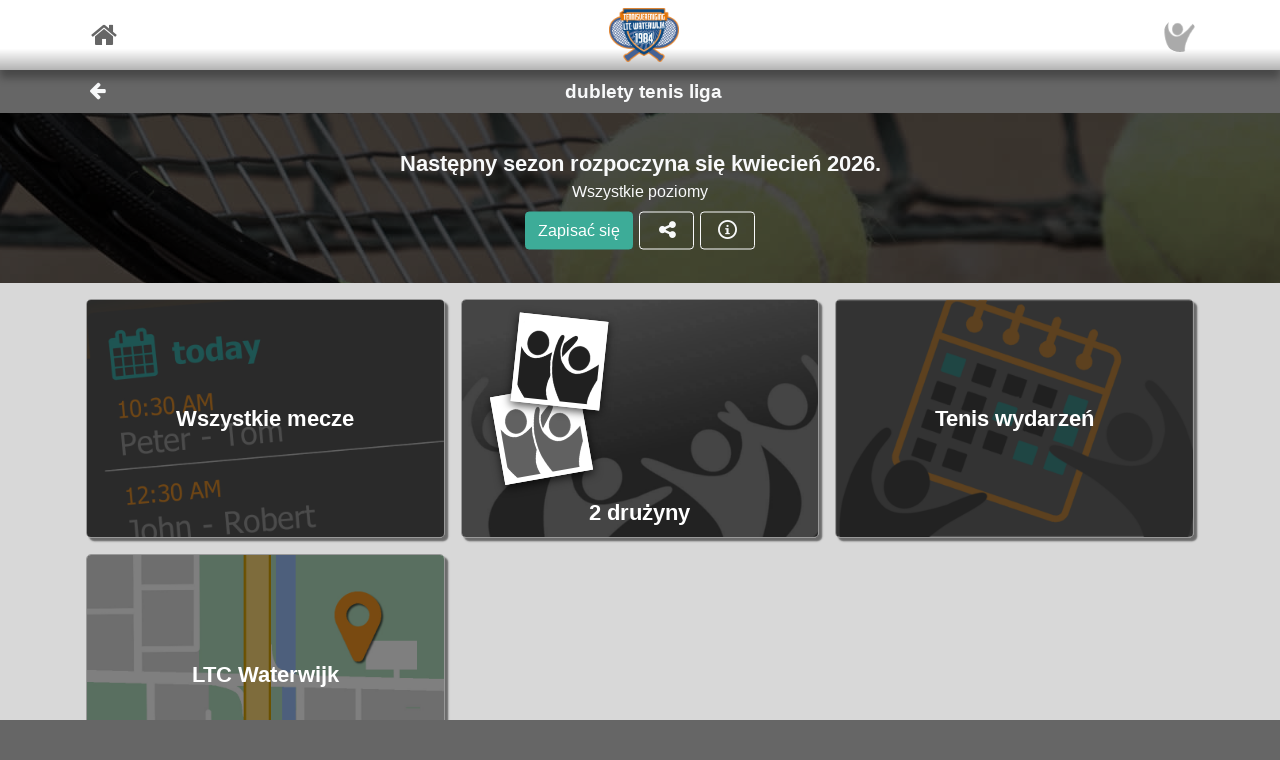

--- FILE ---
content_type: text/html; charset=utf-8
request_url: https://sportconnexions.com/pl/tennis/leagues/11252/?option=32
body_size: 29942
content:

<html xmlns="http://www.w3.org/1999/xhtml" xmlns:og="http://ogp.me/ns#">
<head><meta property="og:type" content="website" /><meta property="og:site_name" content="sportconnexions" /><meta property="fb:app_id" content="177957045594316" /><meta name="viewport" content="width=device-width,user-scalable=no,initial-scale=1.0,viewport-fit=cover" /><meta property="og:title" name="title" content="dublety tenis liga" /><meta property="og:description" name="description" content="LTC Waterwijk ClubMatch dublety tenis liga" /><meta property="og:url" name="url" content="https://sportconnexions.com/pl/tennis/leagues/11252/" /><meta property="image:width" content="200" /><meta property="image:height" content="200" /><meta property="og:image" name="image" content="https://sportconnexions.com/images/icons/doubles-ladder.png?b" /><link rel="canonical" href="https://sportconnexions.com/pl/tennis/leagues/11252/" /><link rel="alternate" hreflang="en-US" href="https://sportconnexions.com/en/tennis/leagues/11252/?option=32" /><link rel="alternate" hreflang="de-DE" href="https://sportconnexions.com/de/tennis/leagues/11252/?option=32" /><link rel="alternate" hreflang="nl-NL" href="https://sportconnexions.com/nl/tennis/leagues/11252/?option=32" /><link rel="alternate" hreflang="nl-BE" href="https://sportconnexions.com/nl/tennis/leagues/11252/?option=32" /><link rel="alternate" hreflang="es-ES" href="https://sportconnexions.com/es/tennis/leagues/11252/?option=32" /><link rel="alternate" hreflang="nb-NO" href="https://sportconnexions.com/nb/tennis/leagues/11252/?option=32" /><link rel="alternate" hreflang="sv-SE" href="https://sportconnexions.com/sv/tennis/leagues/11252/?option=32" /><link rel="alternate" hreflang="da-DK" href="https://sportconnexions.com/da/tennis/leagues/11252/?option=32" /><link rel="alternate" hreflang="fr-FR" href="https://sportconnexions.com/fr/tennis/leagues/11252/?option=32" /><link rel="alternate" hreflang="it-IT" href="https://sportconnexions.com/it/tennis/leagues/11252/?option=32" /><link rel="alternate" hreflang="pt-PT" href="https://sportconnexions.com/pt/tennis/leagues/11252/?option=32" /><link rel="apple-touch-icon" href="../../../../apple-touch-icon-120x120.png" /><link rel="apple-touch-icon-precomposed" href="../../../../apple-touch-icon-120x120-precomposed.png" /><link href="/includes/bootstrap.min.css" rel="stylesheet" type="text/css" /><link href="/includes/icomoon/style.css?7" rel="stylesheet" type="text/css" /><link href="/includes/style.css?92" rel="stylesheet" type="text/css" /><link rel="manifest" href="/manifest.json" />
<title>
	LTC Waterwijk ClubMatch dublety tenis liga
</title></head>
<body>
    <div id="fader"></div>
    <form method="post" action="./?option=32" id="form1" enctype="multipart/form-data">
<div class="aspNetHidden">
<input type="hidden" name="__VIEWSTATE" id="__VIEWSTATE" value="/[base64]/[base64]" />
</div>

<div class="aspNetHidden">

	<input type="hidden" name="__VIEWSTATEGENERATOR" id="__VIEWSTATEGENERATOR" value="1E12D8C2" />
</div>
        <input id="option" name="option" type="hidden" value="" />
        <nav class="navbar fixed-top px-0">
    <div class="container p-0 d-flex justify-content-between align-items-center">
        <a href="/pl/" class="x-large pl-2">
            <span class="icon icon-home"></span>
        </a>
        <div class="fixed-height-box">
            <a href="/pl/any/club/550/Club" class="navbar-brand mx-2">
                <img src="https://sportconnexions.com/images/clubs/550.png"/>
            </a>
        </div>
	    <a href="/pl/Account/" class="x-large pr-2">
		    <img src="https://sportconnexions.com/images/users/Default/Small/S.png" class="image-profile-small"/>
	    </a>
    </div>
</nav>
        <div class="bg-dark-gray text-light ">
    <div class="container p-0">
		<div class="d-flex justify-content-between align-items-center">
			<a href="#" action="back" class="btn btn-transparent">
				<span style="font-size: 1.2rem;" class="icon icon-arrow-left"></span>
			</a>
			<h1 class="text-center w-100">dublety tenis liga</h1>
			<span class="pr-5"></span>
		</div>
	</div>
</div>
        <div class="content text-dark">
            
            
<div class="text-light bg-black position-relative w-100  banner-large"><div class="banner-img w-100 overflow-hidden"><img src="/images/sports/tennis/Gear.jpg" class="center-relative " onerror="this.style.display='none'" /></div><div class="text-center px-3" style="position: absolute; left: 50%; top: 50%; transform: translate(-50%, -50%); width: 100%;"><div class=" p-2"><div class=" scale-medium">Następny sezon rozpoczyna się kwiecień 2026.</div><div>Wszystkie poziomy</div><div class="d-flex justify-content-center flex-wrap pt-2 buttons"><a href="/pl/tennis/leagues/11252/Profile" class="btn btn-primary"><div class="d-flex align-items-center"><div class="text">Zapisać się</div></div></a><a href="/pl/tennis/Share/?cid=11252" class="btn btn-outline-light"><div class="d-flex align-items-center"><span class="icon icon-share-alt"></span></div></a><a href="/pl/tennis/leagues/11252/Leagues" class="btn btn-outline-light"><div class="d-flex align-items-center"><span class="icon icon-info"></span></div></a></div></div></div></div><div class="container pl-0 pr-3 pt-0 pb-3"><div class=" row"><div class=" pl-3 pr-0 pt-3 pb-0 col-md-6 col-xl-4"><nav><a href="/pl/tennis/leagues/11252/Program"><div class=" box block white"><img src="https://sportconnexions.com/images/schedule.jpg?b" alt="Wszystkie mecze" title="Wszystkie mecze" class=" position-relative w-100" onerror="this.style.display='none'" /><div style="position: absolute; bottom: 0%; left: 0%; width: 100%; height: 100%; " class="transparent-overlay py-2 px-3 d-flex justify-content-center align-items-center"><div class=" scale-medium">Wszystkie mecze</div></div></div></a></nav></div><div class=" pl-3 pr-0 pt-3 pb-0 col-md-6 col-xl-4"><nav><a href="/pl/tennis/leagues/11252/Ranking"><div class=" box block white"><img src="https://sportconnexions.com/images/newPlayers.jpg" alt="2 drużyny" title="2 drużyny" class=" position-relative w-100" onerror="this.style.display='none'" /><div style="position: absolute; bottom: 0%; left: 0%; width: 100%; " class="py-2 px-3 d-flex justify-content-center align-items-center"><div class=" scale-medium">2 drużyny</div></div><div><div style="position: absolute; bottom: 25%; left: 10%; width: 25%; height: 37.5%; transform: rotate(-10deg); " class="text-center bw-picture-frame"><img src="https://sportconnexions.com/images/users/Default/Large/D15.png" alt="Numan &amp; Fatma" title="Numan &amp; Fatma" onerror="this.style.display='none'" /></div><div style="position: absolute; bottom: 55%; left: 15%; width: 25%; height: 37.5%; transform: rotate(6deg); " class="text-center bw-picture-frame"><img src="https://sportconnexions.com/images/users/Default/Large/D12.png" alt="Peter &amp; Geri" title="Peter &amp; Geri" onerror="this.style.display='none'" /></div></div></div></a></nav></div><div class=" pl-3 pr-0 pt-3 pb-0 col-md-6 col-xl-4"><nav><a href="/pl/tennis/club/550/Events"><div class=" box block white"><img src="https://sportconnexions.com/images/tournamentCalendar.png?q" alt="Tenis wydarzeń " title="Tenis wydarzeń " class=" position-relative w-100" onerror="this.style.display='none'" /><div style="position: absolute; bottom: 0%; left: 0%; width: 100%; height: 100%; " class="transparent-overlay py-2 px-3 d-flex justify-content-center align-items-center"><div class=" scale-medium">Tenis wydarzeń </div></div></div></a></nav></div><div class=" pl-3 pr-0 pt-3 pb-0 col-md-6 col-xl-4"><nav><a href="/pl/any/club/550/Club"><div class=" box block white"><img src="https://sportconnexions.com/images/map.jpg" alt="LTC Waterwijk" title="LTC Waterwijk" class=" position-relative w-100" onerror="this.style.display='none'" /><div style="position: absolute; bottom: 0%; left: 0%; width: 100%; height: 100%; " class="transparent-overlay py-2 px-3 d-flex justify-content-center align-items-center"><div class=" scale-medium">LTC Waterwijk</div></div></div></a></nav></div></div></div>

        </div>
        <footer id="about" class="py-4 text-light">
    <div class="row text-center justify-content-center">
        <div class="col-sm-10 col-md-8 col-lg-6">
        <p>
            ClubMatch jest dostarczany przez Sportconnexions.
Łączymy ludzi, aby uprawiali sport.
        </p>
	    <div class="buttons">
		    <a href="/pl/Contact/">Skontaktuj się z nami</a>
	    </div>
        <p class="terms pt-2">
                    Używamy plików cookie, aby zoptymalizować Twoje doświadczenia. Przeczytaj nasz <a href="/en/Terms">terminarz usług</a>, aby uzyskać szczegółowe informacje.
      
        </p>
        </div>
    </div>
</footer>
        
    </form>
    <script src="/js/jquery-3.6.2.min.js"></script>
    <script src="/js/popper.min.js"></script>
	<script src="/js/bootstrap.min.js"></script>
    <script src="/js/clubmatch.js?v20"></script>
    <script src="/js/chart.js"></script>
    <script src="/js/chartjs-adapter-date-fns.js"></script>    
    <script>
        Chart.defaults.font.family = "Tahoma";
        const dash = (ctx) => {
            if (typeof ctx.p1.raw.d != "undefined") {
                return ctx.p1.raw.d;
            }
            return [1, 0];
        };

        if ('serviceWorker' in navigator) {
            /*
            navigator.serviceWorker.getRegistrations().then(function (registrations) {
                for (let registration of registrations) {
                    registration.unregister();
                }
            });
            */
            navigator.serviceWorker.register('/sw.js');

            /*
            navigator.serviceWorker.ready.then((registration) => {
                console.log(registration);
                return registration.pushManager.getSubscription()
                    .then(async (subscription) => {
                        if (subscription) {
                            console.log('got subscription info');
                            console.log(subscription);
                            return subscription;
                        }

                        // Some random public key I got from the Internet, just for test purposes
                        const pubKey = 'BPLLVF1gS3B8uRtE3G8_35fDlrFPy7wK7CuG0eAwwXENaplvBRXZASLnpjORDPaH4Jr0gkusRHX0u0qeLaSavKE';

                        registration.pushManager.subscribe({ userVisibleOnly: true, applicationServerKey: pubKey })
                            .then((subscription) => {
                                console.log('new subscription info');
                                console.log(subscription);
                                // The push subscription details needed by the application
                                // server are now available, and can be sent to it using,
                                // for example, an XMLHttpRequest.
                            },
                            (error) => {
                                console.error(error);
                            }
                        )}
                );
                
            });
            */
        }

        $('.navbar-collapse .nav-item a').click(function () {
            $(".navbar-collapse").collapse('hide');
        });
        $('.navbar-collapse .languages .dropdown-menu a').click(function () {
            $(".navbar-collapse").collapse('hide');
        });

        $(document).scroll(function () {
            $("#header").css("top", $(this).scrollTop() >= 88 && ($(window).height() < 600) ? "-88px" : "0px");
        });

        $(document).keypress(function (e) {
            var code = (e.keyCode ? e.keyCode : e.which);
            if ((code == 13 || code == 10) && !$(document.activeElement).is("textarea")) {
                // Don't process Enter key in case of search/suggest widget
                if (document.getElementById("search-input") === null) {
                    document.activeElement.blur();
                    submit();
                }

                return false;
            }
        });

        function copy(field) {
            var copyText = document.getElementById(field);
            copyText.select();
            navigator.clipboard.writeText(copyText.value);
            alert('Copied ' + copyText.value + ' to clipboard');
        }

        function submit() {
            $("form:first").submit();
        }

        let controller = null;

        // Function to make the async request using fetch
        function fetchSuggestions(url, query) {

            // Abort the previous request if still in progress
            if (controller) {
                controller.abort();
            }

            controller = new AbortController();
            const signal = controller.signal;

            // The url may already contain query parameters!
            const fullUrl = new URL(url, window.location.origin);
            fullUrl.searchParams.set("q", query);

            fetch(fullUrl, { method: 'GET', signal })
                .then(r => r.text())
                .then(response => {
                    $("#search-results").html(response);
                })
                .catch(err => {
                    // Ignore abort errors (normal when typing fast)
                    if (err.name === 'AbortError') return;
                    console.error(err);
                });
        }

        $(document).ready(function () {

            var myTimer = 0;

            var search = $("#search-input");
            if (search.length) {

                const defaultResults = $("#search-results").html();
                const url = search.data("url");

                search.on('keyup', function () {
                    var q = $(this).val();

                    // cancel any previously-set timer
                    if (myTimer) {
                        clearTimeout(myTimer);
                    }

                    if (q == '') {
                        // restore default results
                        $("#search-results").html(defaultResults);
                        // also abort any pending request
                        if (controller) controller.abort();
                    }
                    else {
                        myTimer = setTimeout(function () {
                            fetchSuggestions(url, q);
                        }, 300);
                    }
                });
            }

            // !! remove, now use bootstrap
            $(".xlb")
                .mousedown(function () {
                    $(this).addClass("pressed");
                })
            $("a[action]")
                .mouseover(function () {
                    $(this).addClass("hover");
                })
                .mouseout(function () {
                    if (!$(this).hasClass("clicked")) {
                        $(this).removeClass("hover");
                        $(this).removeClass("pressed");
                    }
                })
                .click(function (event) {

                    var action = $(this).attr("action");
                    switch (action) {
                        case "back":
                            window.history.back();
                            break;
                        case "submit":
                            $("input#option").val($(this).attr("option"));
                            submit();
                            break;
                        default:
                            document.location = $(this).attr("link");
                            break;
                    }
                    return false;
                });

            $("#settings").change(function () {
                document.location = $("#settings option:selected").attr("link");
            });

            // Create a chart for all canvas elements of class chart
            document.querySelectorAll("canvas.chart").forEach((element, index) => {
                const url = element.getAttribute("chart-data-url");

                // the configration and data for the chart is retrieved from a URL
                fetch(url, { cache: "no-store" })
                    .then((response) => {
                        return response.json();
                    })
                    .then((chart) => {

                        // Make sure we can hide and dash certain segments
                        chart.data.datasets[0]["segment"] = {
                            borderDash: (ctx) => dash(ctx)
                        };

                        chart.options.plugins["tooltip"] = {
                            callbacks: {
                                title: (ctx) => {
                                    if (ctx.length == 1) {
                                        return ctx[0].raw.title;
                                    }
                                }
                            }
                        };

                        console.log(chart);

                        // set x-axes left and right labels
                        if (chart.options.custom.xLeft) {
                            $(".chart-x-left").html(chart.options.custom.xLeft);
                        }
                        if (chart.options.custom.xRight) {
                            $(".chart-x-right").html(chart.options.custom.xRight);
                        }

                        var myChart = new Chart(element.getContext("2d"), chart);

                        element.onclick = function (evt) {
                            if (myChart.getActiveElements().length == 1) {
                                const point = myChart.getActiveElements()[0].element.raw;
                                document.location = point.url;
                            }
                        };
                    });
            });

            $('.live-html').each(function ()
            {
                var $div = $(this);
                liveHtml($div);
            });

            function liveHtml($div)
            {
                var seconds = parseInt($div.attr('live-html-seconds'), 10);

                if (isNaN(seconds)) return; // Handle NaN case

                if (seconds <= 0)
                {
                    loadHtml($div);
                }
                else
                {

                    // Publish expire time through div, so it can be monitored
                    const expires = new Date(Date.now() + seconds * 1000);
                    $div.attr('live-html-expires', expires.toISOString());

                    let intervalId;

                    var updateProgress = function () {
                        var now = new Date().getTime();
                        var timeLeft = expires - now;

                        var countdown = "00:00:00";

                        if (timeLeft > 1000) {
                            const hours = Math.floor(timeLeft / (1000 * 60 * 60));
                            const minutes = Math.floor((timeLeft % (1000 * 60 * 60)) / (1000 * 60));
                            const seconds = Math.floor((timeLeft % (1000 * 60)) / 1000);
                            countdown =
                                (hours < 10 ? '0' : '') + hours + ":" +
                                (minutes < 10 ? '0' : '') + minutes + ":" +
                                (seconds < 10 ? '0' : '') + seconds;

                            $div.find('.countdown').text(countdown);
                        }

                        if (timeLeft <= 0) {
                            clearInterval(intervalId); // Stop the interval once it expires
                            loadHtml($div);
                        }

                    }.bind(this);

                    // update progress right away
                    updateProgress();

                    // And set Interval to check progress every second or so
                    intervalId = setInterval(updateProgress, 1000);
                }
            }

            function loadHtml($div)
            {
                var url = $div.attr('live-html-url');

                if (url)
                {
                    $.ajax(url).done(function (response, status, xhr)
                    {
                        // HTTP header contains the number of seconds after which we should
                        // refresh the live HTML content
                        var seconds = parseInt(xhr.getResponseHeader('x-live-html-seconds'), 10);
                        if (seconds > 0)
                        {
                            $div.attr('live-html-seconds', seconds);
                            var newUrl = xhr.getResponseHeader('x-live-html-url');
                            if (newUrl && newUrl !== url)
                            {
                                console.log('New live-html-url: ' + newUrl);
                                $div.attr('live-html-url', newUrl);
                            }

                            liveHtml($div);
                        }

                        if (response != '__') $div.html(response);
                    });
                }
                else
                {
                    console.log('loadHtml, reload!');

                    // no URL, refresh entire document
                    location.reload();
                }
            }
        });

        function fadeOutPage() {
            document.getElementById("fader").style.opacity = 0.8;
            const force = document.body.offsetHeight;
        }

        function fadeInPage() {
            document.getElementById("fader").style.opacity = 0;
            const force = document.body.offsetHeight;
        }

        window.addEventListener("beforeunload", fadeOutPage);

        window.addEventListener("pageshow", fadeInPage);
        window.addEventListener("pageload", fadeInPage);
        window.addEventListener("visibilitychange", fadeInPage);
    </script>
</body>

</html>
